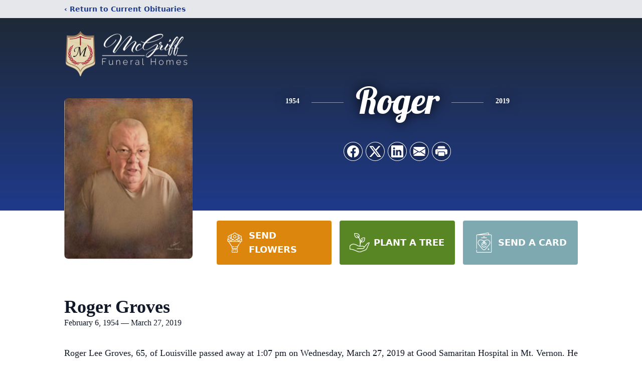

--- FILE ---
content_type: text/html; charset=utf-8
request_url: https://www.google.com/recaptcha/enterprise/anchor?ar=1&k=6LcmCTAmAAAAAB2wIrirIYDqevlSorIGGPcmvdDv&co=aHR0cHM6Ly93d3cubWNncmlmZmFuZHRyaXBsZXR0ZmguY29tOjQ0Mw..&hl=en&type=image&v=N67nZn4AqZkNcbeMu4prBgzg&theme=light&size=invisible&badge=bottomright&anchor-ms=20000&execute-ms=30000&cb=vpe5mrokm1or
body_size: 48823
content:
<!DOCTYPE HTML><html dir="ltr" lang="en"><head><meta http-equiv="Content-Type" content="text/html; charset=UTF-8">
<meta http-equiv="X-UA-Compatible" content="IE=edge">
<title>reCAPTCHA</title>
<style type="text/css">
/* cyrillic-ext */
@font-face {
  font-family: 'Roboto';
  font-style: normal;
  font-weight: 400;
  font-stretch: 100%;
  src: url(//fonts.gstatic.com/s/roboto/v48/KFO7CnqEu92Fr1ME7kSn66aGLdTylUAMa3GUBHMdazTgWw.woff2) format('woff2');
  unicode-range: U+0460-052F, U+1C80-1C8A, U+20B4, U+2DE0-2DFF, U+A640-A69F, U+FE2E-FE2F;
}
/* cyrillic */
@font-face {
  font-family: 'Roboto';
  font-style: normal;
  font-weight: 400;
  font-stretch: 100%;
  src: url(//fonts.gstatic.com/s/roboto/v48/KFO7CnqEu92Fr1ME7kSn66aGLdTylUAMa3iUBHMdazTgWw.woff2) format('woff2');
  unicode-range: U+0301, U+0400-045F, U+0490-0491, U+04B0-04B1, U+2116;
}
/* greek-ext */
@font-face {
  font-family: 'Roboto';
  font-style: normal;
  font-weight: 400;
  font-stretch: 100%;
  src: url(//fonts.gstatic.com/s/roboto/v48/KFO7CnqEu92Fr1ME7kSn66aGLdTylUAMa3CUBHMdazTgWw.woff2) format('woff2');
  unicode-range: U+1F00-1FFF;
}
/* greek */
@font-face {
  font-family: 'Roboto';
  font-style: normal;
  font-weight: 400;
  font-stretch: 100%;
  src: url(//fonts.gstatic.com/s/roboto/v48/KFO7CnqEu92Fr1ME7kSn66aGLdTylUAMa3-UBHMdazTgWw.woff2) format('woff2');
  unicode-range: U+0370-0377, U+037A-037F, U+0384-038A, U+038C, U+038E-03A1, U+03A3-03FF;
}
/* math */
@font-face {
  font-family: 'Roboto';
  font-style: normal;
  font-weight: 400;
  font-stretch: 100%;
  src: url(//fonts.gstatic.com/s/roboto/v48/KFO7CnqEu92Fr1ME7kSn66aGLdTylUAMawCUBHMdazTgWw.woff2) format('woff2');
  unicode-range: U+0302-0303, U+0305, U+0307-0308, U+0310, U+0312, U+0315, U+031A, U+0326-0327, U+032C, U+032F-0330, U+0332-0333, U+0338, U+033A, U+0346, U+034D, U+0391-03A1, U+03A3-03A9, U+03B1-03C9, U+03D1, U+03D5-03D6, U+03F0-03F1, U+03F4-03F5, U+2016-2017, U+2034-2038, U+203C, U+2040, U+2043, U+2047, U+2050, U+2057, U+205F, U+2070-2071, U+2074-208E, U+2090-209C, U+20D0-20DC, U+20E1, U+20E5-20EF, U+2100-2112, U+2114-2115, U+2117-2121, U+2123-214F, U+2190, U+2192, U+2194-21AE, U+21B0-21E5, U+21F1-21F2, U+21F4-2211, U+2213-2214, U+2216-22FF, U+2308-230B, U+2310, U+2319, U+231C-2321, U+2336-237A, U+237C, U+2395, U+239B-23B7, U+23D0, U+23DC-23E1, U+2474-2475, U+25AF, U+25B3, U+25B7, U+25BD, U+25C1, U+25CA, U+25CC, U+25FB, U+266D-266F, U+27C0-27FF, U+2900-2AFF, U+2B0E-2B11, U+2B30-2B4C, U+2BFE, U+3030, U+FF5B, U+FF5D, U+1D400-1D7FF, U+1EE00-1EEFF;
}
/* symbols */
@font-face {
  font-family: 'Roboto';
  font-style: normal;
  font-weight: 400;
  font-stretch: 100%;
  src: url(//fonts.gstatic.com/s/roboto/v48/KFO7CnqEu92Fr1ME7kSn66aGLdTylUAMaxKUBHMdazTgWw.woff2) format('woff2');
  unicode-range: U+0001-000C, U+000E-001F, U+007F-009F, U+20DD-20E0, U+20E2-20E4, U+2150-218F, U+2190, U+2192, U+2194-2199, U+21AF, U+21E6-21F0, U+21F3, U+2218-2219, U+2299, U+22C4-22C6, U+2300-243F, U+2440-244A, U+2460-24FF, U+25A0-27BF, U+2800-28FF, U+2921-2922, U+2981, U+29BF, U+29EB, U+2B00-2BFF, U+4DC0-4DFF, U+FFF9-FFFB, U+10140-1018E, U+10190-1019C, U+101A0, U+101D0-101FD, U+102E0-102FB, U+10E60-10E7E, U+1D2C0-1D2D3, U+1D2E0-1D37F, U+1F000-1F0FF, U+1F100-1F1AD, U+1F1E6-1F1FF, U+1F30D-1F30F, U+1F315, U+1F31C, U+1F31E, U+1F320-1F32C, U+1F336, U+1F378, U+1F37D, U+1F382, U+1F393-1F39F, U+1F3A7-1F3A8, U+1F3AC-1F3AF, U+1F3C2, U+1F3C4-1F3C6, U+1F3CA-1F3CE, U+1F3D4-1F3E0, U+1F3ED, U+1F3F1-1F3F3, U+1F3F5-1F3F7, U+1F408, U+1F415, U+1F41F, U+1F426, U+1F43F, U+1F441-1F442, U+1F444, U+1F446-1F449, U+1F44C-1F44E, U+1F453, U+1F46A, U+1F47D, U+1F4A3, U+1F4B0, U+1F4B3, U+1F4B9, U+1F4BB, U+1F4BF, U+1F4C8-1F4CB, U+1F4D6, U+1F4DA, U+1F4DF, U+1F4E3-1F4E6, U+1F4EA-1F4ED, U+1F4F7, U+1F4F9-1F4FB, U+1F4FD-1F4FE, U+1F503, U+1F507-1F50B, U+1F50D, U+1F512-1F513, U+1F53E-1F54A, U+1F54F-1F5FA, U+1F610, U+1F650-1F67F, U+1F687, U+1F68D, U+1F691, U+1F694, U+1F698, U+1F6AD, U+1F6B2, U+1F6B9-1F6BA, U+1F6BC, U+1F6C6-1F6CF, U+1F6D3-1F6D7, U+1F6E0-1F6EA, U+1F6F0-1F6F3, U+1F6F7-1F6FC, U+1F700-1F7FF, U+1F800-1F80B, U+1F810-1F847, U+1F850-1F859, U+1F860-1F887, U+1F890-1F8AD, U+1F8B0-1F8BB, U+1F8C0-1F8C1, U+1F900-1F90B, U+1F93B, U+1F946, U+1F984, U+1F996, U+1F9E9, U+1FA00-1FA6F, U+1FA70-1FA7C, U+1FA80-1FA89, U+1FA8F-1FAC6, U+1FACE-1FADC, U+1FADF-1FAE9, U+1FAF0-1FAF8, U+1FB00-1FBFF;
}
/* vietnamese */
@font-face {
  font-family: 'Roboto';
  font-style: normal;
  font-weight: 400;
  font-stretch: 100%;
  src: url(//fonts.gstatic.com/s/roboto/v48/KFO7CnqEu92Fr1ME7kSn66aGLdTylUAMa3OUBHMdazTgWw.woff2) format('woff2');
  unicode-range: U+0102-0103, U+0110-0111, U+0128-0129, U+0168-0169, U+01A0-01A1, U+01AF-01B0, U+0300-0301, U+0303-0304, U+0308-0309, U+0323, U+0329, U+1EA0-1EF9, U+20AB;
}
/* latin-ext */
@font-face {
  font-family: 'Roboto';
  font-style: normal;
  font-weight: 400;
  font-stretch: 100%;
  src: url(//fonts.gstatic.com/s/roboto/v48/KFO7CnqEu92Fr1ME7kSn66aGLdTylUAMa3KUBHMdazTgWw.woff2) format('woff2');
  unicode-range: U+0100-02BA, U+02BD-02C5, U+02C7-02CC, U+02CE-02D7, U+02DD-02FF, U+0304, U+0308, U+0329, U+1D00-1DBF, U+1E00-1E9F, U+1EF2-1EFF, U+2020, U+20A0-20AB, U+20AD-20C0, U+2113, U+2C60-2C7F, U+A720-A7FF;
}
/* latin */
@font-face {
  font-family: 'Roboto';
  font-style: normal;
  font-weight: 400;
  font-stretch: 100%;
  src: url(//fonts.gstatic.com/s/roboto/v48/KFO7CnqEu92Fr1ME7kSn66aGLdTylUAMa3yUBHMdazQ.woff2) format('woff2');
  unicode-range: U+0000-00FF, U+0131, U+0152-0153, U+02BB-02BC, U+02C6, U+02DA, U+02DC, U+0304, U+0308, U+0329, U+2000-206F, U+20AC, U+2122, U+2191, U+2193, U+2212, U+2215, U+FEFF, U+FFFD;
}
/* cyrillic-ext */
@font-face {
  font-family: 'Roboto';
  font-style: normal;
  font-weight: 500;
  font-stretch: 100%;
  src: url(//fonts.gstatic.com/s/roboto/v48/KFO7CnqEu92Fr1ME7kSn66aGLdTylUAMa3GUBHMdazTgWw.woff2) format('woff2');
  unicode-range: U+0460-052F, U+1C80-1C8A, U+20B4, U+2DE0-2DFF, U+A640-A69F, U+FE2E-FE2F;
}
/* cyrillic */
@font-face {
  font-family: 'Roboto';
  font-style: normal;
  font-weight: 500;
  font-stretch: 100%;
  src: url(//fonts.gstatic.com/s/roboto/v48/KFO7CnqEu92Fr1ME7kSn66aGLdTylUAMa3iUBHMdazTgWw.woff2) format('woff2');
  unicode-range: U+0301, U+0400-045F, U+0490-0491, U+04B0-04B1, U+2116;
}
/* greek-ext */
@font-face {
  font-family: 'Roboto';
  font-style: normal;
  font-weight: 500;
  font-stretch: 100%;
  src: url(//fonts.gstatic.com/s/roboto/v48/KFO7CnqEu92Fr1ME7kSn66aGLdTylUAMa3CUBHMdazTgWw.woff2) format('woff2');
  unicode-range: U+1F00-1FFF;
}
/* greek */
@font-face {
  font-family: 'Roboto';
  font-style: normal;
  font-weight: 500;
  font-stretch: 100%;
  src: url(//fonts.gstatic.com/s/roboto/v48/KFO7CnqEu92Fr1ME7kSn66aGLdTylUAMa3-UBHMdazTgWw.woff2) format('woff2');
  unicode-range: U+0370-0377, U+037A-037F, U+0384-038A, U+038C, U+038E-03A1, U+03A3-03FF;
}
/* math */
@font-face {
  font-family: 'Roboto';
  font-style: normal;
  font-weight: 500;
  font-stretch: 100%;
  src: url(//fonts.gstatic.com/s/roboto/v48/KFO7CnqEu92Fr1ME7kSn66aGLdTylUAMawCUBHMdazTgWw.woff2) format('woff2');
  unicode-range: U+0302-0303, U+0305, U+0307-0308, U+0310, U+0312, U+0315, U+031A, U+0326-0327, U+032C, U+032F-0330, U+0332-0333, U+0338, U+033A, U+0346, U+034D, U+0391-03A1, U+03A3-03A9, U+03B1-03C9, U+03D1, U+03D5-03D6, U+03F0-03F1, U+03F4-03F5, U+2016-2017, U+2034-2038, U+203C, U+2040, U+2043, U+2047, U+2050, U+2057, U+205F, U+2070-2071, U+2074-208E, U+2090-209C, U+20D0-20DC, U+20E1, U+20E5-20EF, U+2100-2112, U+2114-2115, U+2117-2121, U+2123-214F, U+2190, U+2192, U+2194-21AE, U+21B0-21E5, U+21F1-21F2, U+21F4-2211, U+2213-2214, U+2216-22FF, U+2308-230B, U+2310, U+2319, U+231C-2321, U+2336-237A, U+237C, U+2395, U+239B-23B7, U+23D0, U+23DC-23E1, U+2474-2475, U+25AF, U+25B3, U+25B7, U+25BD, U+25C1, U+25CA, U+25CC, U+25FB, U+266D-266F, U+27C0-27FF, U+2900-2AFF, U+2B0E-2B11, U+2B30-2B4C, U+2BFE, U+3030, U+FF5B, U+FF5D, U+1D400-1D7FF, U+1EE00-1EEFF;
}
/* symbols */
@font-face {
  font-family: 'Roboto';
  font-style: normal;
  font-weight: 500;
  font-stretch: 100%;
  src: url(//fonts.gstatic.com/s/roboto/v48/KFO7CnqEu92Fr1ME7kSn66aGLdTylUAMaxKUBHMdazTgWw.woff2) format('woff2');
  unicode-range: U+0001-000C, U+000E-001F, U+007F-009F, U+20DD-20E0, U+20E2-20E4, U+2150-218F, U+2190, U+2192, U+2194-2199, U+21AF, U+21E6-21F0, U+21F3, U+2218-2219, U+2299, U+22C4-22C6, U+2300-243F, U+2440-244A, U+2460-24FF, U+25A0-27BF, U+2800-28FF, U+2921-2922, U+2981, U+29BF, U+29EB, U+2B00-2BFF, U+4DC0-4DFF, U+FFF9-FFFB, U+10140-1018E, U+10190-1019C, U+101A0, U+101D0-101FD, U+102E0-102FB, U+10E60-10E7E, U+1D2C0-1D2D3, U+1D2E0-1D37F, U+1F000-1F0FF, U+1F100-1F1AD, U+1F1E6-1F1FF, U+1F30D-1F30F, U+1F315, U+1F31C, U+1F31E, U+1F320-1F32C, U+1F336, U+1F378, U+1F37D, U+1F382, U+1F393-1F39F, U+1F3A7-1F3A8, U+1F3AC-1F3AF, U+1F3C2, U+1F3C4-1F3C6, U+1F3CA-1F3CE, U+1F3D4-1F3E0, U+1F3ED, U+1F3F1-1F3F3, U+1F3F5-1F3F7, U+1F408, U+1F415, U+1F41F, U+1F426, U+1F43F, U+1F441-1F442, U+1F444, U+1F446-1F449, U+1F44C-1F44E, U+1F453, U+1F46A, U+1F47D, U+1F4A3, U+1F4B0, U+1F4B3, U+1F4B9, U+1F4BB, U+1F4BF, U+1F4C8-1F4CB, U+1F4D6, U+1F4DA, U+1F4DF, U+1F4E3-1F4E6, U+1F4EA-1F4ED, U+1F4F7, U+1F4F9-1F4FB, U+1F4FD-1F4FE, U+1F503, U+1F507-1F50B, U+1F50D, U+1F512-1F513, U+1F53E-1F54A, U+1F54F-1F5FA, U+1F610, U+1F650-1F67F, U+1F687, U+1F68D, U+1F691, U+1F694, U+1F698, U+1F6AD, U+1F6B2, U+1F6B9-1F6BA, U+1F6BC, U+1F6C6-1F6CF, U+1F6D3-1F6D7, U+1F6E0-1F6EA, U+1F6F0-1F6F3, U+1F6F7-1F6FC, U+1F700-1F7FF, U+1F800-1F80B, U+1F810-1F847, U+1F850-1F859, U+1F860-1F887, U+1F890-1F8AD, U+1F8B0-1F8BB, U+1F8C0-1F8C1, U+1F900-1F90B, U+1F93B, U+1F946, U+1F984, U+1F996, U+1F9E9, U+1FA00-1FA6F, U+1FA70-1FA7C, U+1FA80-1FA89, U+1FA8F-1FAC6, U+1FACE-1FADC, U+1FADF-1FAE9, U+1FAF0-1FAF8, U+1FB00-1FBFF;
}
/* vietnamese */
@font-face {
  font-family: 'Roboto';
  font-style: normal;
  font-weight: 500;
  font-stretch: 100%;
  src: url(//fonts.gstatic.com/s/roboto/v48/KFO7CnqEu92Fr1ME7kSn66aGLdTylUAMa3OUBHMdazTgWw.woff2) format('woff2');
  unicode-range: U+0102-0103, U+0110-0111, U+0128-0129, U+0168-0169, U+01A0-01A1, U+01AF-01B0, U+0300-0301, U+0303-0304, U+0308-0309, U+0323, U+0329, U+1EA0-1EF9, U+20AB;
}
/* latin-ext */
@font-face {
  font-family: 'Roboto';
  font-style: normal;
  font-weight: 500;
  font-stretch: 100%;
  src: url(//fonts.gstatic.com/s/roboto/v48/KFO7CnqEu92Fr1ME7kSn66aGLdTylUAMa3KUBHMdazTgWw.woff2) format('woff2');
  unicode-range: U+0100-02BA, U+02BD-02C5, U+02C7-02CC, U+02CE-02D7, U+02DD-02FF, U+0304, U+0308, U+0329, U+1D00-1DBF, U+1E00-1E9F, U+1EF2-1EFF, U+2020, U+20A0-20AB, U+20AD-20C0, U+2113, U+2C60-2C7F, U+A720-A7FF;
}
/* latin */
@font-face {
  font-family: 'Roboto';
  font-style: normal;
  font-weight: 500;
  font-stretch: 100%;
  src: url(//fonts.gstatic.com/s/roboto/v48/KFO7CnqEu92Fr1ME7kSn66aGLdTylUAMa3yUBHMdazQ.woff2) format('woff2');
  unicode-range: U+0000-00FF, U+0131, U+0152-0153, U+02BB-02BC, U+02C6, U+02DA, U+02DC, U+0304, U+0308, U+0329, U+2000-206F, U+20AC, U+2122, U+2191, U+2193, U+2212, U+2215, U+FEFF, U+FFFD;
}
/* cyrillic-ext */
@font-face {
  font-family: 'Roboto';
  font-style: normal;
  font-weight: 900;
  font-stretch: 100%;
  src: url(//fonts.gstatic.com/s/roboto/v48/KFO7CnqEu92Fr1ME7kSn66aGLdTylUAMa3GUBHMdazTgWw.woff2) format('woff2');
  unicode-range: U+0460-052F, U+1C80-1C8A, U+20B4, U+2DE0-2DFF, U+A640-A69F, U+FE2E-FE2F;
}
/* cyrillic */
@font-face {
  font-family: 'Roboto';
  font-style: normal;
  font-weight: 900;
  font-stretch: 100%;
  src: url(//fonts.gstatic.com/s/roboto/v48/KFO7CnqEu92Fr1ME7kSn66aGLdTylUAMa3iUBHMdazTgWw.woff2) format('woff2');
  unicode-range: U+0301, U+0400-045F, U+0490-0491, U+04B0-04B1, U+2116;
}
/* greek-ext */
@font-face {
  font-family: 'Roboto';
  font-style: normal;
  font-weight: 900;
  font-stretch: 100%;
  src: url(//fonts.gstatic.com/s/roboto/v48/KFO7CnqEu92Fr1ME7kSn66aGLdTylUAMa3CUBHMdazTgWw.woff2) format('woff2');
  unicode-range: U+1F00-1FFF;
}
/* greek */
@font-face {
  font-family: 'Roboto';
  font-style: normal;
  font-weight: 900;
  font-stretch: 100%;
  src: url(//fonts.gstatic.com/s/roboto/v48/KFO7CnqEu92Fr1ME7kSn66aGLdTylUAMa3-UBHMdazTgWw.woff2) format('woff2');
  unicode-range: U+0370-0377, U+037A-037F, U+0384-038A, U+038C, U+038E-03A1, U+03A3-03FF;
}
/* math */
@font-face {
  font-family: 'Roboto';
  font-style: normal;
  font-weight: 900;
  font-stretch: 100%;
  src: url(//fonts.gstatic.com/s/roboto/v48/KFO7CnqEu92Fr1ME7kSn66aGLdTylUAMawCUBHMdazTgWw.woff2) format('woff2');
  unicode-range: U+0302-0303, U+0305, U+0307-0308, U+0310, U+0312, U+0315, U+031A, U+0326-0327, U+032C, U+032F-0330, U+0332-0333, U+0338, U+033A, U+0346, U+034D, U+0391-03A1, U+03A3-03A9, U+03B1-03C9, U+03D1, U+03D5-03D6, U+03F0-03F1, U+03F4-03F5, U+2016-2017, U+2034-2038, U+203C, U+2040, U+2043, U+2047, U+2050, U+2057, U+205F, U+2070-2071, U+2074-208E, U+2090-209C, U+20D0-20DC, U+20E1, U+20E5-20EF, U+2100-2112, U+2114-2115, U+2117-2121, U+2123-214F, U+2190, U+2192, U+2194-21AE, U+21B0-21E5, U+21F1-21F2, U+21F4-2211, U+2213-2214, U+2216-22FF, U+2308-230B, U+2310, U+2319, U+231C-2321, U+2336-237A, U+237C, U+2395, U+239B-23B7, U+23D0, U+23DC-23E1, U+2474-2475, U+25AF, U+25B3, U+25B7, U+25BD, U+25C1, U+25CA, U+25CC, U+25FB, U+266D-266F, U+27C0-27FF, U+2900-2AFF, U+2B0E-2B11, U+2B30-2B4C, U+2BFE, U+3030, U+FF5B, U+FF5D, U+1D400-1D7FF, U+1EE00-1EEFF;
}
/* symbols */
@font-face {
  font-family: 'Roboto';
  font-style: normal;
  font-weight: 900;
  font-stretch: 100%;
  src: url(//fonts.gstatic.com/s/roboto/v48/KFO7CnqEu92Fr1ME7kSn66aGLdTylUAMaxKUBHMdazTgWw.woff2) format('woff2');
  unicode-range: U+0001-000C, U+000E-001F, U+007F-009F, U+20DD-20E0, U+20E2-20E4, U+2150-218F, U+2190, U+2192, U+2194-2199, U+21AF, U+21E6-21F0, U+21F3, U+2218-2219, U+2299, U+22C4-22C6, U+2300-243F, U+2440-244A, U+2460-24FF, U+25A0-27BF, U+2800-28FF, U+2921-2922, U+2981, U+29BF, U+29EB, U+2B00-2BFF, U+4DC0-4DFF, U+FFF9-FFFB, U+10140-1018E, U+10190-1019C, U+101A0, U+101D0-101FD, U+102E0-102FB, U+10E60-10E7E, U+1D2C0-1D2D3, U+1D2E0-1D37F, U+1F000-1F0FF, U+1F100-1F1AD, U+1F1E6-1F1FF, U+1F30D-1F30F, U+1F315, U+1F31C, U+1F31E, U+1F320-1F32C, U+1F336, U+1F378, U+1F37D, U+1F382, U+1F393-1F39F, U+1F3A7-1F3A8, U+1F3AC-1F3AF, U+1F3C2, U+1F3C4-1F3C6, U+1F3CA-1F3CE, U+1F3D4-1F3E0, U+1F3ED, U+1F3F1-1F3F3, U+1F3F5-1F3F7, U+1F408, U+1F415, U+1F41F, U+1F426, U+1F43F, U+1F441-1F442, U+1F444, U+1F446-1F449, U+1F44C-1F44E, U+1F453, U+1F46A, U+1F47D, U+1F4A3, U+1F4B0, U+1F4B3, U+1F4B9, U+1F4BB, U+1F4BF, U+1F4C8-1F4CB, U+1F4D6, U+1F4DA, U+1F4DF, U+1F4E3-1F4E6, U+1F4EA-1F4ED, U+1F4F7, U+1F4F9-1F4FB, U+1F4FD-1F4FE, U+1F503, U+1F507-1F50B, U+1F50D, U+1F512-1F513, U+1F53E-1F54A, U+1F54F-1F5FA, U+1F610, U+1F650-1F67F, U+1F687, U+1F68D, U+1F691, U+1F694, U+1F698, U+1F6AD, U+1F6B2, U+1F6B9-1F6BA, U+1F6BC, U+1F6C6-1F6CF, U+1F6D3-1F6D7, U+1F6E0-1F6EA, U+1F6F0-1F6F3, U+1F6F7-1F6FC, U+1F700-1F7FF, U+1F800-1F80B, U+1F810-1F847, U+1F850-1F859, U+1F860-1F887, U+1F890-1F8AD, U+1F8B0-1F8BB, U+1F8C0-1F8C1, U+1F900-1F90B, U+1F93B, U+1F946, U+1F984, U+1F996, U+1F9E9, U+1FA00-1FA6F, U+1FA70-1FA7C, U+1FA80-1FA89, U+1FA8F-1FAC6, U+1FACE-1FADC, U+1FADF-1FAE9, U+1FAF0-1FAF8, U+1FB00-1FBFF;
}
/* vietnamese */
@font-face {
  font-family: 'Roboto';
  font-style: normal;
  font-weight: 900;
  font-stretch: 100%;
  src: url(//fonts.gstatic.com/s/roboto/v48/KFO7CnqEu92Fr1ME7kSn66aGLdTylUAMa3OUBHMdazTgWw.woff2) format('woff2');
  unicode-range: U+0102-0103, U+0110-0111, U+0128-0129, U+0168-0169, U+01A0-01A1, U+01AF-01B0, U+0300-0301, U+0303-0304, U+0308-0309, U+0323, U+0329, U+1EA0-1EF9, U+20AB;
}
/* latin-ext */
@font-face {
  font-family: 'Roboto';
  font-style: normal;
  font-weight: 900;
  font-stretch: 100%;
  src: url(//fonts.gstatic.com/s/roboto/v48/KFO7CnqEu92Fr1ME7kSn66aGLdTylUAMa3KUBHMdazTgWw.woff2) format('woff2');
  unicode-range: U+0100-02BA, U+02BD-02C5, U+02C7-02CC, U+02CE-02D7, U+02DD-02FF, U+0304, U+0308, U+0329, U+1D00-1DBF, U+1E00-1E9F, U+1EF2-1EFF, U+2020, U+20A0-20AB, U+20AD-20C0, U+2113, U+2C60-2C7F, U+A720-A7FF;
}
/* latin */
@font-face {
  font-family: 'Roboto';
  font-style: normal;
  font-weight: 900;
  font-stretch: 100%;
  src: url(//fonts.gstatic.com/s/roboto/v48/KFO7CnqEu92Fr1ME7kSn66aGLdTylUAMa3yUBHMdazQ.woff2) format('woff2');
  unicode-range: U+0000-00FF, U+0131, U+0152-0153, U+02BB-02BC, U+02C6, U+02DA, U+02DC, U+0304, U+0308, U+0329, U+2000-206F, U+20AC, U+2122, U+2191, U+2193, U+2212, U+2215, U+FEFF, U+FFFD;
}

</style>
<link rel="stylesheet" type="text/css" href="https://www.gstatic.com/recaptcha/releases/N67nZn4AqZkNcbeMu4prBgzg/styles__ltr.css">
<script nonce="VPH-frwUKjSGkXGYSrGY9Q" type="text/javascript">window['__recaptcha_api'] = 'https://www.google.com/recaptcha/enterprise/';</script>
<script type="text/javascript" src="https://www.gstatic.com/recaptcha/releases/N67nZn4AqZkNcbeMu4prBgzg/recaptcha__en.js" nonce="VPH-frwUKjSGkXGYSrGY9Q">
      
    </script></head>
<body><div id="rc-anchor-alert" class="rc-anchor-alert"></div>
<input type="hidden" id="recaptcha-token" value="[base64]">
<script type="text/javascript" nonce="VPH-frwUKjSGkXGYSrGY9Q">
      recaptcha.anchor.Main.init("[\x22ainput\x22,[\x22bgdata\x22,\x22\x22,\[base64]/[base64]/[base64]/bmV3IHJbeF0oY1swXSk6RT09Mj9uZXcgclt4XShjWzBdLGNbMV0pOkU9PTM/bmV3IHJbeF0oY1swXSxjWzFdLGNbMl0pOkU9PTQ/[base64]/[base64]/[base64]/[base64]/[base64]/[base64]/[base64]/[base64]\x22,\[base64]\x22,\x22w5rCpcOwCsK4w6TCsyXCoSnCrG8VaMKbXgoCw4vClQ9iUcO2wrPCoWLDvS8owrN6wp09F0HCj2TDuUHDqxnDi1LDhy/CtMO+wocDw7ZQw6bCjH1KwpBjwqXCuk/[base64]/Ch8KjSsKrw7nCkcKEE8K6wprChMOoQMOYUsKIw4jDkMO8wp0iw5cfwoXDpn02woLCnQTDo8KVwqJYw4XCrMOSXU/CssOxGTzDl2vCq8KvPDPCgMOKw6/DrlQLwoxvw7F4GMK1AF9FfiUjw7djwrPDigU/QcOHOMKNe8O+w7XCpMOZCRbCmMO6RMK6B8K5wocBw7t9wrnCjMOlw79vwqrDmsKewp8HwobDo3fCgi8Owr4kwpFXw4zDpjRUdsK/w6nDusOXeEgDfsKnw6t3w7zCvWU0wrXDmMOwwrbCuMKlwp7Cq8K5BsK7wqxmwrI9wq15w4nCvjglw5zCvQrDlWTDoBtze8OCwp17w7QTAcO9wpzDpsKVagnCvC8hSxzCvMOlIMKnwpbDnxzCl3ElUcK/w7tTw4pKOBM5w4zDiMKYS8OAXMKUwoJpwrnDhVvDksKuFSbDpwzCmsOuw6VhBwDDg0Nnwp4Rw6URHlzDosOWw5h/InvCnsK/QArDjFwYwpnCuiLCp3TDpAsowp/DuQvDrCd9EGhVw4zCjC/Co8KTaQNSeMOVDWHCjcO/w6XDlQzCncKmYENPw6J1wolLXRPCnjHDncOyw4Q7w6bCtgHDgAhDwr3DgwlwFHgwwrs/worDoMOmw4M2w5dgYcOMekAyPQJUUmnCu8KUw7oPwoIZw7TDhsOnBsKAb8KeC0/Cu2HDmcOffw0CE3xew55EBW7DsMK2Q8K/[base64]/[base64]/w7jCtnVtw494wr3Cj3wwABZ/w7DDhhvDrmclXAwyHC9Rw5PDvzxZLCJabMKWwrgEw6XCgMOPXMOWwolwDMKFJsKmSnVbw4PDgwvDn8KPwpbCmEfDsw/CsBsKaWEbUzgEYcKYwoBEwrp0Cjovw5TCrSVxw7HCoDllwokeMX7CvX49w7HCocKcw51pPUDCvEvDg8KYH8KCwo7DmVgUZsOkwrLDjMKlIUA/wpDCosO6TsOUw4TDtXjDi08UfMKnwp3DvMOPf8OcwrFfw5UeJ3TCqMKMHTJ4YDzCrEDDjMKvw6jCn8Ovw4rCqsOxRMOBwqjDvAPDhA7DgF8qwqnDrcKQScK7CsOMQ00Yw6IKwqombTzDgw9Ww6PCizDCqkt4woDDpirDp0Jcw6/DrGcjw4QQw6jDhzHCkjwVwoHDg3QzKXN9XW3DiCQ8F8OlSnvCgsOgX8Ohw4Z9EsOvwqvCjsOCw4jCuxTCjm0FPCANGkchw6rDhwBFEi7Co2tWwoDCg8Onw45EFcOvworDrFpyC8KqMW7CiVXCnh0rwr/[base64]/JC92w5vCqMKgw63ClyLCpDvCkkzCo1vCljZVcsOOLnlCC8KTwojDtwEDw7TCnDDDo8KhOMKbBH/Dr8Kaw4nClQPDuTQOw5zCsQMncGVmwoltOsOqNsK3w4zCnEjCvkbCnsK7bcKRNylBSDEow6/[base64]/[base64]/[base64]/CgsKRKx3Cmk7DosKfBV0NbCw/AxjCoMOmNsOZw6p1EcK9w6B3GnLCjCDCrWjCh0jCs8OwSybDssOfQMOfw6E/TsKxLgzDqMOUNjwKVcKhNQ1Lw4pyB8KBfyrCi8O2woHCsCZDZsK/XAs9wo4Jw5/ClcOZLsKcZ8KIw618w4PDgcOfw4/DuWMHL8OZwqpiwp3DpUUnw5/DvmHCrcK/wq5nw4zDoTrDmQNNw6BVZcKrw4nCr0PCiMKlwq7DvMOkw7sVAMOHwrE+H8K7fMO0e8KawpzDnRRIw5dRXnkjL0wZFG7CgcK/C1vDt8OOZ8K0w7TCgULCicKtbC56AcO+WGY1EsOCbyzDsipaOMK/[base64]/w5bDpcKTWTDCm8OxaMODXcKNYcOcf8K5OcOhwpLDjQtYwrBRVcOqEMKdw6RHw7dSUMKgdMO7Y8KrccKLw68hK13CtkfDqsK9wqbDrsOzTsKnw6LDssOXw4NgEcKXB8ONw4ccwrJVw6Z4wrQjwr3DvMOrwoLDsWN8GsKCYcK8wp5/[base64]/H8Ocwr7DqmTDl8O8woRdwowGAcOsw58jc8KSw73Cn8Kawo7DsGrDm8KawphgwqxIwo1JWsOfwpRSwpnCiRBSE13DssO0woklfxEcw4fDhyjCgMO8w6oIw4LCtizCniQ/Q23DswrDtWYrb0bDuCPDjcKHwqDChsOSwr0nR8O7UcOmw4/DnSDCp1XCgTHDvRjDvkrChMOzw7NDw5Ztw6trXAzCpMO5wrfDpcKPw47CuFjDo8KTw6JOPnU3wpY6w4NET17DkcOEwq8Cw5FUCgzDk8K7acKQUnwCw7NlHVHDg8KmwoXCsMKcdF/CsF7CvsOwUcKvGsKHw5/[base64]/[base64]/[base64]/Cg8KrFcOyLMKjw6RQVsKUNMK2w7sGLVxdLgJiwq7DimXCt1g0CMK7RmHDhcKuCh/CoMKcO8OlwpBiRknDmQ1ybCvDhFhpwopDwqDDoXMUw5kaIcK5ClEvL8OSw4sUw61JVRVuMMOxw5UVGMKwfMK/YMO3fjrChcOHw7Zmw5DDl8OZw6PDh8KaUmTDs8K3McOiBMKZBmHDuCPDvMO+w7PCl8Oow5lIw7rDvcKZw4nDuMOiUFZXD8KTwqsaw4/CnV5heiPDkX0MVsOCw67DqcOUw7wkXsK4FsOZbcKCw4DCiltscMO+wpbDqVHChsOeYh8uwqPCsxcsHMKxb0DCrMKmw446wpB7wqLDhxpVwrDDvsO0w7LDimh3wrPDuMOfBn0YwofCocOLbcKUwpNMWE5kw78jwr7DjUUywojChA9UeznDlXfCqj/DjcKlVsOpwr4MR3vCkCfDghLCjgDDplhlwqVKwqdAw5jCgDjCizLCtsOlanfCgm/CqMKbIMKGZQJaDj7DjnYrw5TCpcK7w6rCsMOQwpHDgwLCqVTDonDDkTnDrsKSeMK/wpokwp50bCVbwo/CkCVvwrYtInpbw4krK8KXFSzCg09Mwr8IbsKjJcKKwpYRwqXDg8KueMOSAcOkBl8WwrXDhsKlaUNGQcKwwoUpwp3DjQXDh1jDj8K8wqAefBknQVIawoZUw7I3w65uw7hrG1kgBzLCmQs1wqtjwqlRw67DiMOaw6rDvzHDu8K/EzTCnDbDncKVwrlmwpY3GzLCgMKwHQJgR2pLJAXDrkhEw7XClsOyGcOGUcKRHBYjwp14wpfDr8KOw6p6FMO/w4l5c8Kawowpw5ExfRNmwo/Dk8Okwr/Cv8O5W8OIw5cUwo/DncOxwq9pwoEawq/DmE8daz3Dr8KUWcK9w4ZNUMO2bcK0ZDjCmsOSMkMCw5/[base64]/w77DtsOOMMKZIznDphLClEhiw7nChcK/w7NWOG8hLMOgAFPCsMO0wp/[base64]/[base64]/[base64]/CtkF/RsOJwrwNwrHDoAAcw7/[base64]/XsOJXMK8wr/DocKVQzNbwoHClMKAI1LCrcOKPcKOOsOTwpxkwpl9V8K3w5LDp8OEPMO1AQPCg0bCtMOPwpsRwqd+w5dswoXCnETDti/CqSrCrhbDrMO0SsOLwoHCicOvwr/DsMOpw6rDq2APB8OGVVrDng5uw5jCmCd5w6hmeXTClBHCkSvDt8KeYsO8LsOsZsOWUxRTLHsWwqRdFcOAw4DCinZzw7ckw4zCh8KLP8KRwoVOw4/[base64]/wqrCncOcfMOKc2UdEGPCq8OBZ8OXJcKDwrUtAMOtw61NMcKlwpYUMgVLHC0ZU0Q/YMOHH2/[base64]/CrcKnXVbDnVfCqGhLw7jDlcKfw6VTbcKOw43Cm30jw6XCtMKiwocJwpnCiGt0dsOvYT/Di8KhZsOKw6IUw68fPX/DisKqLWTCrUsMwoA1Q8OlwonDozrCqsKpwpIJw6XCtRwcwqcLw4nDvQ/[base64]/CqgdwWwYBwpQ1KsKrAm8ewq3ClVweWBHCnsOtKcOXwqRdw7rCocOBdcO7w6DDoMKLRCXDhcKTRsOEw7PDsjZiw4wow5zDgMKve0gnwr/DoSckw4XDmGjCqTombljCqMKPw7zCk21PwpLDtsKmMhd/wrzCsQwgwrLCvExcw77CgsOTdMKvw44Iw7kmUcKxHAnDqsK/b8O1OTTDoyBZL1p3PA7DtUtlP1fDjsOeK3Aaw5wRwoctXAxtQcKywr/DvE3CmsOPfx/Cp8O0I0sSw5Fmwr5tdsKYMMO9wrsxw5nCrsOFw74rwqIawrkzC33DiHPCucKsfk9sw57CnmjDn8KbwpYsc8Oqw6jCvyIgPsKyfEzCksKDDsKNw6Z8wqRxwp42wp4mYMO7HDgbwpM3w4XDq8OGF0Q+w6/Do3E6O8OiwobClMOuwq00R3DDn8KidMO7E2PDrSrDm0HCrMKdEBTDtgHCtG7Dg8KAwonCsWIVAnIleCIJVMKGYcKtw5rDsTjDv1tawpvCpzp7Y0HChFzCj8OHwrTCpTU8XsOuw60qw4V0w7/DqMKkw5dGQ8O7MnYyw4BzwprClcO/ZHM1LghAw7Udw7lYwp7CnWjDsMKYwoN2f8KVw43CpxLCsB3Dr8OXWTzDs0J+XizCgcKXSyZ6Ow7DscOACBhlT8ONwqZHHsOkw7/CjxTCimp/w71cOkl5w6oWV2XCsE7CuS7DgMO6w6rChyYoJlbCjXEfw4zCgsK2eD1PJEzCtzcnT8OrwrHDnhvDtyPCi8ONw63DimrCtx7DhsOkwoDCosKEQ8O5w7hTa3ITf2DChkHDpDZcw4zDlMODVR0zK8OWwpPCmmLCsy9Pwo7DjkVGWsKBKGzChS/CsMKcCsOYIi/[base64]/Dr2hFC8KFw7rDucKPDcOIw7TCtsONLsKPwq1Kw6ZSRA0zB8O8I8K3wqdVwoAfwp5hVFpBOz/[base64]/Cg2IkwpjCmSszYyYLKMOYBCEfw6bDtnjCiMKqJMK9w7vCnzpXwoBrJX8XUH/CrcOcw4gFwoDClMOaZHdHSMOcYl/CgDfDksKMYF9IBU/CgMOuDxxpYR0RwqRCw4jDljjDvsO9B8O4RkTDv8OeBRDDu8KIKTYYw7vCmwHDpcOtw4/DiMKswqM5w5rCmcOJdSvDnk/DnEAYwp0SwrDCjzJCw6vCoyLCiD1bw5DCkgREK8ONw7zCugjDuG1hwpYhw6bCtMK3w75hO31+A8KrBcOjBsOrwqAJwqfDlMOswoMwOlwuP8KaWSoVGyY6wq/DlTHClgBKbEMOw43CnQtCw77Cnyt2w4bDninDm8KmDcKZNHs7wqPCrMK9wpLDqcOnw4HCucKywrfDnsKcwpLDtUnDj3YBw49zwo/[base64]/DgMOzw7bDqMKAcWxbC8KPGV7DqsO3w6Q4bcKswpRaw64+w7TCpMKeM2HCq8OHVCsTR8Omw6V0bg9dH0XCgmLDnXMowqxfwpBOCAkzMcOwwrBYGXPCjwvDsHESw5BbcDLCl8KwOWzDvMKnUlrCs8KCwqFBIXpxRjIkMxvCrcOMw4LCv0DCvsO1R8OEwq8cwpx1VcO/wqInwrLCosOaQMKNwo9Lw6sRT8K8FsOSw54SccKyCcO1wrBFwpNxCBxgSxQWTcKxw5DDphTCiCEcNTnCpMOcwojDqMO9wqnDoMKCMiV5w4w+W8OjCFzCnsKcw4FOwp7Do8OpFcOUwpTCqXw/wqjCp8O2w4VsKA41wrPDoMK9XFhtWTTDkcOMwpHDrjd/KcOtwq/[base64]/DmcOuw5PDhcOCXcO5Smk6w7J0TnQ8RMOGSnbCisOYVcKPw5VERAbDkiUAeFDDg8Kpw5UhSMK2biFOwrA5wpkMwqU2w7LCl1bCpMKuOxghV8ODPsOYdMKaaWZzwqXDuWY/w4kYbBXCn8K3wpEIBlN5w5R+wpvCj8KNJ8KGICAxcV/CpMKeG8OzNsKeaCwdRmvDo8KeEsOkw5rDqwfDrFFnT3rDjDQyWVI7wpLDmBfDhULDpl/Cq8K/wp7DqMOIRcOcCcOZw5U2b1YdWcKmw4jDvMOoZMOhcFpiJMKMw71hw6PDhFpswrjDg8Ogw6MmwppUw7nCinXDhF7CqB/[base64]/DkzYyYcOwWg0Tw4PCmMKVVsOrNiLCjcOzLMOPwpHCs8OGADVYU30vw7LCjzgSwozCk8OVwqXCoMORBn/DiXJ8b0kVw5bDjsKmcTZYwr3CvsKPR0I/PcOMLCdsw4EjwpJIEcOCw6hMwpTCshDDh8O2bMKTUX16QR4JU8OOwq0jU8KhwrUOwrt1awEXwqHDtUtIwqTCtGTDrcKyRcKPwqNCS8KlNsORcMO+wq7DlFVgwpbCoMO3wocqw5/Dj8Oww6/CqlrDk8Kjw6s8MQ3DhMOLIUJoEsKPw5o4w7wJJgtZw5QMwrxLR2nDriUkFsKwPcO0VcK0wqEYw5sNwpDDhGV1S2/[base64]/[base64]/CgMKiw6nDksOmdiN7fcOfw7w+GhF2wobCtCARXsOJw7HCkMOoRkDDr2o+Xh3Ctl3DtMKBwqTDqiLCicKPw6/CqlnCgCbDpF4NXMOMPn05A2HDnyBWU2sYwrnCm8KlEjNERT/CqcOrwoA0IzcdWw/DqsOcwobDiMKIw5vCoC3Dv8O2w5zCs3h5wp3Dk8OKw4fCrMKCennDncKWwq41w7t5wrTChcO6w4Nbw6lyFCkdFsOzMH/DsTjCqMOFSsKiG8Kmw4nDvMOMMcOpw55gDcOpUWDCkCATw64iR8KicsKpdG83w4wIfMKAAGjDqMKlIRLDu8KxLMKiXXTCjgJ7MBbDghLCuiYbNcOUXTxIw4bDvA/Cl8OHwoIYw5pNwrDDhcOIw6RtcyzDiMOOwq3CiU/Du8KpOcKnw4jDigDCsEnDkMOIw5XDqWVEW8KBez3ChR/CrcOSw6DCvEkjd3PDl03DiMK9VcKtw6bCoHnCqS/DhhVYw4vCtcK3CEnChSQKcBLDhMO+a8KqDlfDpD7Dk8OZB8KuBMOCw4nDsVsYw73DqcK2GR85w5DDujrDuHBZwq5JwqnDoFZzPlzCuTbCnCAVKXLDjjnDjFPChRjDmxFVNAZCchrDmRoeGmc4w7tbasOCaUgGRB3DikJ5wrV4XMOkRsOLUWt/dsOBwpjCi01uccOKb8OVc8KTw5Y3w79Ow63Cg2ECwqRkwpDDjAzCo8OUKGHCqAMWw7fCn8OHwoFOw7pmw4tFEcKqwo4fw6bDlT/DpFM6eTJ2wrLDksKJaMOyPMOSSMOLw6HDs3PCtS7Ck8Kqf1cFXVXDnWpyOMKlDh9IH8KiFMKuSnoHHA0yUMK+w5ghw4J2wrvDssKzIsOPwqQdw4XCv1R7w6EcfMK8wrpkQFg2w5kuRsOlw6R/EsKNwqfDl8Ohw6QnwoMMwoRcfWIfEsOPw7RlLcKQwqbCvMK0w6ZVfcKqQ0RWwpUHU8OkwqrDjhhywojDonIlwrk0worDssOCwo7CpsKDw7/Dpmo1w5vDtDwuMxnCmsKrwoY5El9tO2jCiAnCl2x+wqtHwrbDjXVywrHChQjDknHCosK9ZCDDm2jDkBQkVBLCrMKrTHFLw7rDjGLDigzDoHdCw7HDrcOwwqXDtjN/w5UNTMO1B8Ouw4PCoMOTVsOiY8KTworDpsKREcO7B8OkD8O2wonCqMKqw41Iwq/DhyMjw4xLwpI5wr0Pwr7DggjDpCXDkMOkwq7CnUc7wrTDocOyGVd6wofDl2fChyXDv3nDqHJowqMGw7ktw4UsHgZTBDhSO8OrQMOzwqsOw6XCi3ZrbBUDw5fDsMOcKcOFHGFbwqbDlcK/w47Dn8OVwqMEw7rDj8OHY8K7w6rCisOeaSkGw7XCiHDCsmbCu0LCqxPDqSnCrX1YV0lAw5NPwozDjBFswrvClsOewqLDh8OCwr8lw60sMMO3wrx+dEUzw6YhIcO1woE/w7BFJFYww6Q/[base64]/woDDnMKqRsOaw4/CtBnDucK9PMKjwqkJQMKAw4BJwrUUZsOhRMOoU33CiG7DjlfCvcKeYcOYwr5bIMKtw6IeUsOEc8OdXj3CgcOpKQXCqzfDh8KeRRXCuCBLwqUCwr/CucOcPQrDjMKDw5pmw6PCn2/DpwnCgsKhBSwAVsKRQMKbwoHDhMKRfsOEdAppInUwwrzDsl/Cj8OJw6rCkMO3Z8O4VRbCsERxwp7CpsKcwq/DqsKERi3ClHVqwqPCscK+wrpUbi7Dgw5uw7Alwr3DriI4OMOYXDvDjcK7wr5nXQl4RsKDwrAswozDlMO/wppiwr3DhCQowrd9GMOyHsOcwo1Ow6bDscKpwqrCt0hoCQPCv1BZdMOmw7LDpmkNL8OsGsKYwpDDnG5ADC3DsMKXOT7Cnx4vAMOow6vDv8Kud23DjD7DgsO5K8KuIV7DkcKYbMKYwpDCoSpywo/DvsOfeMOfScOxwozChjd5QxXDqjnCiU1lw4A6w5TCuMKyF8KPZMK5wqxKPHV2wq/CqsO7w7PCvsO+wqcvMhx1McOKLcKwwoBNaFFMwq56wqPDk8OHw5IowpnDqwx4wqTCrVlLw7jDuMORW3/[base64]/wqc2IcKJE2QFbsOmw5/DscOqw7/CpVLCtsKtwpvDn3HDpHXDgELDk8K4DEPDvz7Cs1HDqjtLw6lrwpFEwpXDuhk5wozCkXVXw7XDkTLCr07CmD3DtsOHwp8+wr3Do8KhLD7CmGrDgSlML3jDhsOdw6vCtsOmHMKdw69jwpjDhjUQw5/Cv1tgYcKGw6TCp8KlGcK/wpcwwp/DssOYR8KewoDCsTHCg8KPBl5GByEpw5vDrznCqsKpwqRQw4zCosKZwpHCgcKnw6MbLAEUwrIAw6EuPDdXWsKOJgvCm1NhCcOVwpgPwrdOwonCn1vClcK8JwLCgsKBwr07w64AIMKuwrzCtVNbMMK/woNobX/Clyh3w6DDuj/DrMObBsKIOsKLF8OGw4gjwoLCpMOmPcOtwpXClMOrcmI5wrQNwo/Do8OjZcOZwqU+wpvDucOKwpVzRkLCrMKVJMOpHMO6MHtOw7pwbVIZwrLCncKHwqV+W8KMLcKJGcKFwrrCoSjChDx9woDDq8Ozw5DCrT7CgW0jw4gmXm7CpiNtX8OQw5ZVwrjDocK7SDMxKMOnCsOqwpXDvsK/w7/Co8O3DTzCg8KSXcOSwrLCrSHCusKrXFFYw59PwqnDmcKTwrwpUsOoNE7DmsK2wpfCoXXDn8KRKsOpwoQCISU0JzhaDS1Hwr7DnsKYT3RLwqLDk2sQw4dmUMKjwpvChsKQwo/Cmn4wRDQncjl+FkpqwrrDlwUKHMK4w6kKw63DrDp+TsO3OMKWWcK7wrzCgMOfUVBZVB7DsUwDDcO+JVXChiY/wpbDp8OIScK7w5/DpGrCtMKvwq5NwqJnVMKMw7/Cj8Olw4V6w6vDkMK9wojDnBDCshjCsGzCj8KKw7TDqhfCkcOuwrPDkcKIFHIZw7ElwqBCbcOtUCbDjcKsWBHDq8KtC1TCl1zDhMKPB8OCSH8WwojCmko1wrImwocQw5rCsi/Ch8KVGMKswpoiTjRMG8OXTcO2Am7DsyN5wrILP2Ipw43DqsKdO0PDvU3DosKNXGvDtsO+NQ5WB8OBw6TCmmQEwofDscKGw4TClXAqUMOjbzFAUAs0wqENQwQAQsK8w7BgBVpYQlfDu8Krw5/[base64]/DiEJ7w7HDsjjDviwywpjDtAEfIwPDviRKwp3DlWjCu8KQwocFSMKPw5N3YTjCugzCuFlJNMKPw5UqAMOGBhFKAzBiFQnCv3dYHMOOEsO7wok0Lk8swpEnw5zCq1YHA8O0f8O3ejnDpQd2UMOnwozClMOAOsO4w5Rfw4TCsH4MGQhoD8OTYFrDvcO/[base64]/DqMOHwpjDqBBFX8O5w6Rmw4TDkRdNwo/DlcKhw47DsMKzw6EZwpjCksO+woExGztBUVMcQxjCjzliNlApTgEPwrg7w6BFd8OGw5kpHAPDvMOCPcKiwqoHw6EFw7/[base64]/[base64]/LMKDwqZGE8OFZ8OMw407E0/CqV/DiRzDkWfCiMO+GRrCgRwRw5XCsy/CpcO7WnZpwobDocOAw748wrIqIEUoahFSc8Khw4sdwqodwqvCrXI3w4wmw51fwqorw5fClMOiBcOsG1JiW8Kiwr55bcOhw6PDvMOfw50DL8Kdw5JYBnRgfcOYNm/CiMK7woF7w7plwoHDgcOHPMOddgDDv8K+wrB9bsK/[base64]/DukfCvVUJdcKpw6rDtMKjUw3DvxdHw7TDj8Ohw7dSLnTCrMKrRcOTKcOiwrA7ERHCrsKlQxDDu8KzJGVdUMOZwoDChxjDjsOdwo7Cg3zDlkcIw7HDicOJEcKkw5fDucK7w4nCm23DtSA9YMOSN2/Co2DDt0laHcKBCWlew4NKEWtTH8KGw5bCmcK4V8KMw7nDhQUUwpoqwoHCiDfDscKZwqZowrnCuCHDs0XCi15YK8K9OADCtlPDlxfCgsKpwroBw5/DgsOTcAPCsyBOwqwfU8K1MRXDrjMgGGzDu8KOAGFew7xAw61RwpFQwpVaSMKPMMOiw5NAwpEsGMO0UMOYwrYRw5zDqlRawqFKwqvChMKhw4DCg0xAworDo8K+E8OHw6vDusOfw6AQFwc7BsKIVMOLNVAGwpY/UMOswqPDnUwsJQ3DhMO7wqYiacKKZF/CtsK2FkEpwqlLw6bDpnLCpG8QIDTCgcKNEcKkwr5bWShgRhkKMMOxw4JOOMObbMK3bhR/w53Dj8KuwqkAGETCsDTCosKpBmF/XcKSIRXCmnPCuGR4bTw2w7DDtcKWwrnCh3HDkMOvwol5BcKCwr7CjR3Cm8OMdMKbw71FAcKNwq7CoGPCvCXCvMKKwpzCuUrDosOtS8OCw5PCqXBrAcKwwqE8ZMKZBmxxB8KrwqkYwpofwr7DsCA8wojCgG1Fa1sULMK2GXIeFgbDolxUWR5SOAsTZD/DqyHDsRPCij/CusKjLiXDiDzDjS1Pw5PDvQUnwrEKw6/CiV/DrEg9dErCn2ARwrrDh2XDo8KHL2DDokh3wpJ5EWnCksKtwrR1w7zCrEwEWAULwq00VMOfNXzCrcOkw5IBc8K4OMK2w48MwpZwwqlmw4rCjsKeFBvDuhnDucOGVcKBw60/w7jCicO9w5fDjwnCl3LDhDoWGcOnwrV/wq4Kw4tAXMOhX8OAwrPDhcOoQD/CiVnDicOFw4bCqGLCs8K6w59AwpVew7wMwqNSLsOXAnnDlcO7S04Kd8Kjw4oFUX8uwpwowqDDkTJmfcO2w7E9woJUasOHecKpw47Dl8KmQCLDpCLChwPDkMOII8O3woc/FwzClDbCmsKFwrDCmMKHw4jCmlDCkMKRw5/DlcO7w7XChsOYJsOUeGgnJibChsOtw5nDrzJhQVZyKcOMPzA+wrbDsRDDscOwwr/DmcOFw5LDoCXDiSESw5nCihrDhW9+w7PDlsKme8KUw4DDvcKxw4UcwqVrw5bCiWU7w5FQw69gfsKowrzDrcK/[base64]/JMKaGMO6w7nDv8KLwpw5Tk8aS3IxKsK2w7jCv8KwwrrCrsOZw5Vgwo9KMTcALhHCnn0kw6ckBsKwwqzCvXTDi8OefEfClsKBwp3CvMKmBcO5w4TDg8Ouw5/CvGPDjUwowpzCjMO0w6Q4w70YwqjCscKgw5wQSsKAHMO2RcKWw6fDjFEkaGUvw6jChjUCwpHCjMOGwptkPsO0wohIwpTCu8OrwoNywpFqEw4CdcK6w6FLwo1dbm/DncK/dhERw582MRXCnsO9w6IWT8OFw6zCj3NjwpJsw7LCvmfDqUdNw4fDnwdtAW5XL0pgQcKpwqYhwoIRecKpwo4SwqwbZxvChMO7w78cw7wnL8Kxw67DtgQjwoHDuWPDpCt+Kk0Kwr0+SsK4X8Kzw7EBwqwgOcKgwq/CtF3Com7CosKow73DoMOUaFrCkCTChxtawpUqw75AOi4twoLDn8KjHyxGYMO/[base64]/CqMK/[base64]/[base64]/[base64]/DkEHClMKvwrJqwr/Dv8OSF09pD8OJN8OewpgGw7Iow5YnFUjDgwPDpsOXXQDDvsOPbVRAw55scMOpw6Unw5ZAW0QNw4DDihDDux3DosOYHMO/HEnDlCtAWcKZw77DtMOOwrHCoBd3OUTDiUHCkMKiw7/DojjCoRPCq8KCAhrDrXfDjXLDvBLDrE7Dm8KowrASaMKcc13Cn3AnWS3DmMKEw60/[base64]/DhcKwwpMMIUrCvMKBwrXDnk7DsVLDunZww4DCosKtDMODWcKlXFzDq8OMPsO/wqPCgx/CighcwqDCnsKQw4bDn0/DsQTCnMO8EMKEPW5ONcKdw63DpsKCw58Rw6PDusOyVMOsw5xMwpw1Xy/DkcKrw7wze3RpwpByLAHCkwrDvwPCsjt/w5YxTsKKwo3DvRZIwo47K3/CsiLCgcKxQFRhw5ZQaMKrwrNpXMK5w7dPO1vCpBfDgDggw6rDr8O5w6kKw6FfER7DisKMw5fDkx0WwovDjRHDscOTfVtMw7goNcOCw40uOcOmcMO2BcOlwpzDpMKhwrsVY8KVw48mVEbCuyJQCX3DtRZQOMKHQ8O0Hisdw651wrPDtcORT8O/w4jDjcOmWMO1WcOTWMK6wofDp2/DvgA+RRE6wqjCiMKwCcKMw5LChsKMZl4AUGtLIsOAdFfDhMKucGPCnzQ6W8Kbwq3DocOaw71WXsKCDcKQwqk/w7IZeSvDucOYwovCmsKjaSsCw60Lw7PCmsKGMsO+O8OtSsKGPcKTDmcAwqARQHs8DivCtkddw7zDoiBHwo9hCTRaTMOCCsKgw6YoC8KQIRwbwpcIcsOMwpwWNcObw59EwpwhGh7CsMOQw5lCKsKcw5otXsObazHCnw/Chl3ClBjConPCiQNLL8O/f8OIw6oGATAfAcKcwpTCrzhxf8K8w792LcKoMsOHwrp0wrw/wog5w4fCuRXCjsOsRMKTEsOzRTLDtcKtw6d2AnfDhWtkw5QVw5PDvX8Xw784WHh2bUfDljEuC8KRBMKgw7FSa8OVw7zCscOrwoQ2NiXCpsKJw5/DjMK2QsO6DiJ4LkELwoYiw50Ow4t9w6PCmj7CrsK/w70wwqRcM8OQEynCryt2wqjCisKhw47CpS3DgF0wTMOqZ8KgF8K+cMKhURLCmQU5ZBA4dE7DqDlgwpHCuMOOS8Omw7oiZMKaNsKGDMKCS3dvQiF4Ni/Dt3sMwrtHw67DjkdWdsKtw5LDnsO2G8Kuw5R5IFIVGcK5wp/CvDbDojLCrMOKTFZDwoYlwphPUcKRdjzCrsO7w6jDmwHDpUZ2w6/Dm1jDliTDgEYSwrHDq8K7wrwCw4hWVMKqZznCvcOfHsKyworCrTpDwrHDhsKBUiw+XsKyIiIVE8OzeS/CgsOPw5DDs2dILjcZw4jCosOGw49iwpHDk1LCswZDw7bCrCNIwqxMYjEwSG/[base64]/DtcKUwooRQxjCr8Kawq/ChGDCinUFwoVIw6d3w5rDlCjDt8OtQsK1wrEsFMKaNsKUwrl9RsOvw5NYwq3Cj8O4w4DDrDbCuVo9eMOfw59nfzrCvcK/MsKcZsOebRUbAUHClcOLCjpyZMOKFsORw7R+FVrDjWAPLAR2w4F3w7MgRcKbVMOLw5DDjgDCmh5ZU3PDqBDDicKUJsKtWDIcwpcnXhjCpQo9wpwOw5bCtMKwH2bCo2rDosKFVMKUMsOow6YXZMOYP8KpaE3DqhlIL8OLw43CoiwOw5PCpMO/XsKNesOTN2Bbw4lSw6Mtw4gEfiYFYm3CiynCnMK3VhMZw57Ck8OOwrPClj5aw5QRwqvDkQ3DnRYJwoTCvsOtL8O/[base64]/[base64]/DrMO0wqAJwozCpmDDtHnDlsORTMK+Qis+AMOHwod7wrTDmBHDlMOxXMOgWA/[base64]/Dhhs4UD4/ZcKKwop9fcOvwopkwqwvw5HCsF17wqZ5VjXDo8OEXMO3WyHDkRQaBnnDuU/Dn8OjFcOxDzgWYWzDu8Khwq/DsCPClR4cwr3DuQvDisKJw7TDl8OFDsOAw6jCrMK+QCJvJcKVw7rDnVlUw5PDiF7DocKdKl/[base64]/[base64]/CjcO/fsOLPMOswqnCmQnCvQw8wqnDlDTDjwNdw4nClhJewqVceElAwqQNw4UKBm/DoErCsMOnw6PCkl3CmMKcacODUURPAsKrPsKDwrDDu1/[base64]/XnIPwrnDnXskJ8KfwrLDncOrKcO6IcOhwqvDugFfNSrDuEPDocKOwr7DqXTDi8OsJzXCicOcw5cqQkTCtkbDsiXDkHjCuAkIw6nDkjRLZGIoW8K/[base64]/[base64]/CmsKlNsOLR8OkwoFvD8OOwqQDw4TDjsOIwr9zw40Aw7XDoR8PGnDClsO5IcKvwobDvcKTFsKOecONHEHDrMK0wqrCtxdmwqzCs8KzLMOPw5gaHcOMw73CkQ5jFXI9wq9kTU7Cn3tCw73DisKAwq0zwonDuMKSwpLDssKyPWjDjkvDhQLCg8KGw6JCTsKwCMK4wrVJEg/DgEvCsmMowpJwNQHCs8Kdw6jDtBItKWdtwpVGw6RSwrF8N2rDkBvDvXNmw7Vjw5l4wpB3w4rDmyjDrMKWwpfCoMKtKTMUw6nDsDbCpMKBwqfCuRrCi2ssCkRCwq/CrgnCqgsLN8OyYMKsw5s4L8KWw4PCksOtY8OMBA4jLipYF8KhScKowr9eCELCssOEwo4tCwADw44qWT/[base64]/CscOvw47DmRrDnDoNw73CvmhGw4tcw4/DhMODMg/Cn8Omw6FXwpvCpmwHXg/Cm2PDscKewqvCpcK/DcKRw7pvRMOdw6LCicKtYRTDjHPCimJLwrXDsA3CpcO+PTdHAnfCjMOSdcKvfRrCrB/CpsOpwpsUwqvCqwXDjmt3w4/Ds2fCui/DocODTMKZwoHDnFxJJVTDm3U9DMOLRsOoTEAOIUHDpVE/V13DiR8Ow6dWwq/[base64]/DgcK/wqZ+w5V4w4xeZmbDug00w4/CvTLDjcKYCsOnwo4hwrXDuMKbesOxO8O+wpphdGjChR1pF8K3UMOFLcKWwrYNLHbCncO5RsKsw5jDvMKGwqojPBRDw4fCiMOfMcOuwpByPVbDplzCkMObWcOAFWENw4TCucKpw6YOQsOfwpJELMOrw4p9LcKnw59PWMKfZzxowrJGw57CjMKCwpnCg8OuVsOAwo/CmFBBw6DCqHXCoMOKaMKxL8OhwqwVF8K1D8KKw7QNFsOgw7jDlMKvRF4mw4dwF8OOwq1Hw5Jiwo/DnwXClH/CpsKTwqTCl8KHwpLCnBTClMKUw5LDr8OodMOafGgCBnFpM3vDlVklw63CrkHCvMOtWC1QbsKnZhTDogLCl3/Dj8OUG8KeNTrDhsKzaR7CucOYYMO/a0DCj3bDkh7Dsjk4aMOpwpV2wrvCq8Oow5rDn13Cr3A1NxICa3dCUsOwFB4uw5HDr8OLAzo4MsOSKQZkw7PDrMOkwp1bw47CpF7CpjjCvMKrNz7DgXo/T2B1KQspw6FWw4zCt2fCp8O2woHCpVINwoDCkUAUw7bCnSU4OzTCt2LDj8O9w7oqw6XCq8Omw73Dq8OLw6NlWjEWIcOSDXk2w7DCg8OINsOCP8OqHsK/w6XCjnc4CcOmbcKpwqRmw4PDlW7DqQzDmMO+w4TChU1/[base64]/DssKkZMKRw5TCrgYuwo3DmEdzO8OVwpfCncKIEsKbNMO2w48AY8Kaw4V4fsOuwp/Dsj/Ck8KmFljCosKRfcOmF8O3wovDvsOTSjvCuMOAw4XCqMKBLsKewpXCvsObw7VEw48YBQxHw6dGVgY2UB/CnU/CmcOvQMKtQsOjwogTCMOZPsKMw6pRwqfCusKUw5zDgzXDlcOHeMKqPzFtQT3DkcOXEsOgwrLDkMKswqJsw7fCvT5hHGrCsTIdY3g0PFsxwq07GcOFw4c1KxLCgk7CicOLwrsOwo9SDsOUF23CvFQfUsOhIz8Dwo7DtMOGdcKncUN2w41EFnvCgcOnciLDuml/w7bCl8Ocw7Ikw7nCn8K8CcOI\x22],null,[\x22conf\x22,null,\x226LcmCTAmAAAAAB2wIrirIYDqevlSorIGGPcmvdDv\x22,0,null,null,null,1,[21,125,63,73,95,87,41,43,42,83,102,105,109,121],[7059694,798],0,null,null,null,null,0,null,0,null,700,1,null,0,\[base64]/76lBhnEnQkZnOKMAhmv8xEZ\x22,0,0,null,null,1,null,0,0,null,null,null,0],\x22https://www.mcgriffandtriplettfh.com:443\x22,null,[3,1,1],null,null,null,1,3600,[\x22https://www.google.com/intl/en/policies/privacy/\x22,\x22https://www.google.com/intl/en/policies/terms/\x22],\x22NOPrEyHc8BSlernk3LneTIRIVbicwP/dESShNd+fmCA\\u003d\x22,1,0,null,1,1769766910405,0,0,[49,7,189,183],null,[175,25,159],\x22RC-zYMXOgcxy13oPw\x22,null,null,null,null,null,\x220dAFcWeA4nxPTLPG9PAtmYy3-zxop1xDPQU11PI_Z3sWpLiiQJSC1gwFfDp0wRE-vXZAktY4-SBC2aFypRscJ5eFy0pX9b3j2rsA\x22,1769849710374]");
    </script></body></html>